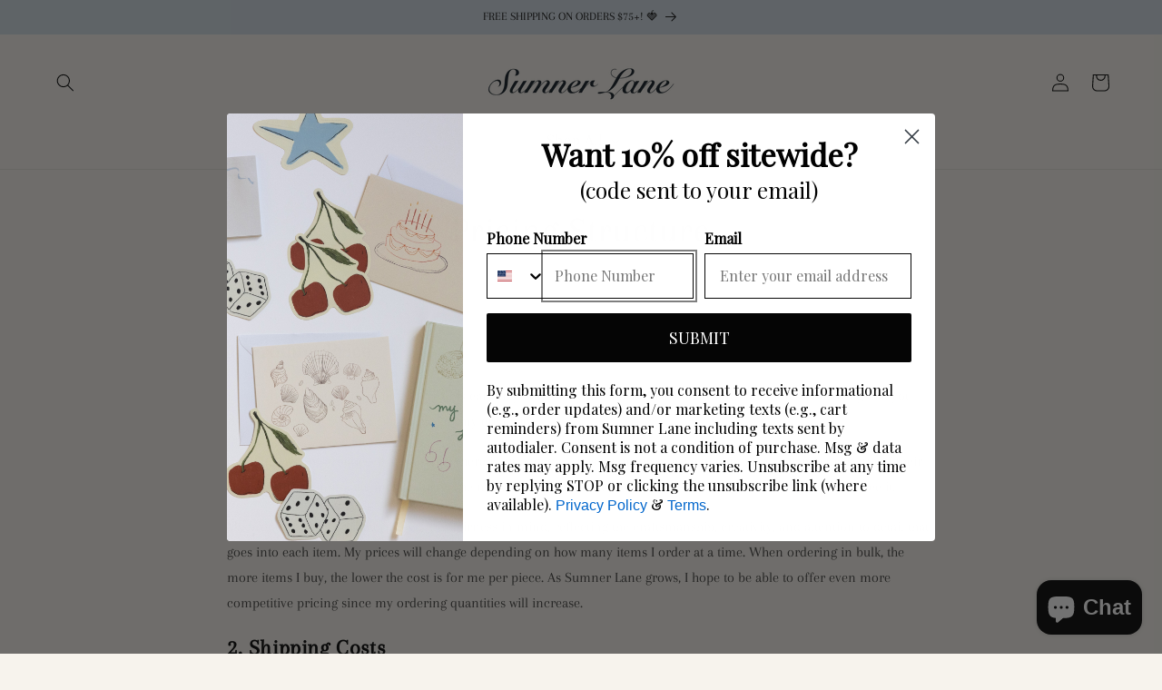

--- FILE ---
content_type: text/css
request_url: https://sumnerlaneshop.com/cdn/shop/t/4/assets/custom.css?v=121486810916635492941705336141
body_size: 2311
content:
a:empty,article:empty,div:empty,dl:empty,h1:empty,h2:empty,h3:empty,h4:empty,h5:empty,h6:empty,p:empty,section:empty,ul:empty{display:block}a,button,span{text-decoration:none!important}.text-center{text-align:center}.announcement-bar__message{font-weight:100!important}body{letter-spacing:0}.announcement-bar__message{font-size:13px;letter-spacing:0}.utility-bar--bottom-border{border-bottom:none}.header__inline-menu ul li:hover>.link--text span,.header__inline-menu ul li:hover>header-menu>details>summary>span{color:#000!important}.header__inline-menu ul li .link--text,.header__menu-item span{font-size:18px;color:#000;text-transform:capitalize}details[open]>.header__menu-item{text-decoration:none!important}.header__submenu{top:60px;border-radius:0 0 20px 20px!important;min-width:250px!important}.header__submenu .link--text{text-transform:capitalize!important}.header .list-menu.list-menu--inline{justify-content:center}.header .list-menu.list-menu--inline .mega-menu__content>ul.mega-menu__list{display:flex;justify-content:center;flex-wrap:wrap}.ss_mega_hdng{width:175px}.ss_mega_hdng>a{font-weight:600;font-size:20px}.section-header.shopify-section-group-header-group{z-index:5}.mega-menu__content{background:#b68678!important}.mega-menu__content a{color:#fff!important;position:relative}.mega-menu__content a:after{content:"";position:absolute;top:auto;bottom:0;left:0;width:0px;height:1.5px;background:#fff;transition:all .3s}.mega-menu__content a:hover:after{width:100%}.ss_main_nav{position:relative}.ss_main_nav:after{content:"";background-image:url(https://cdn.shopify.com/s/files/1/0551/8989/7383/files/Nav_bg.png?v=1697266856);background-size:contain;width:100%;height:100%;position:absolute;background-repeat:no-repeat;top:50%;left:50%;transform:translate(-50%,-50%);text-align:center;z-index:0;background-position:center;transition-timing-function:linear;transition-timing-function:cubic-bezier(0,0,1,1);opacity:0;transition:.25s}.ss_main_nav a,.ss_main_nav header-menu{z-index:1;position:relative}.ss_main_nav:hover:after{opacity:.6}.ss_main_nav_active:after{opacity:.6}.header__inline-menu .ss_main_navli a span{position:relative}.header__inline-menu .ss_main_navli a span:after{content:"";position:absolute;top:auto;bottom:0;left:0;width:0px;height:1.5px;background:#a3b9cb;transition:all .3s}.header__inline-menu .ss_main_navli a:hover span:after{width:100%}.ss_slideshow_sectionn .slideshow__slide img{transform:scale(1.3);transition:all 3s}.ss_slideshow_sectionn .slideshow__slide[aria-hidden=false] img{transform:scale(1);transition:all 4s}.ss_slideshow_sectionn .slideshow__slide h2{color:#fff!important}.ss_slideshow_sectionn .slideshow__controls.slider-buttons{position:absolute;top:50%;left:0;width:100%;transform:translateY(-50%);z-index:4;display:flex;justify-content:space-between;border:none;height:.1px}.ss_slideshow_sectionn .slideshow__controls.slider-buttons button{background:#fff;color:#000!important}.ss_slideshow_sectionn .slideshow__controls.slider-buttons .slider-counter.slider-counter--counter.caption,.ss_slideshow_sectionn .slider-counter.slider-counter--dots{display:none}.ss_slideshow_sectionn .slideshow__text p{font-size:18px}@media (min-width:750px){.ss_slideshow_sectionn .slideshow__text{max-width:40rem!important}.ss_slideshow_sectionn .slideshow .banner__text span{font-size:24px}.ss_slideshow_sectionn .slideshow__text p{font-size:22px}}.slideshow__autoplay{display:none!important}.ss_slide_flbtn{position:absolute;top:0;left:0;width:100%;height:100%;display:block!important;z-index:6}.ss_slideshow_sectionn .slider__slide[aria-hidden=true]{visibility:visible!important}@media (max-width:550px){.ss_slideshow_sectionn .slideshow__slide{min-height:70vh}}.ss_multic .page-width{max-width:100%;padding:0 20px}.ss_multic .owl-nav{position:absolute;top:50%;left:0;width:100%;height:1px;display:flex;justify-content:space-between}.ss_multic .owl-prev,.ss_multic .owl-next{padding:20px!important;background:#fff!important;display:flex;justify-content:center;align-items:center;height:30px;width:30px;box-shadow:0 4px 8px #0003,0 6px 20px #00000030}.ss_multic .owl-prev span,.ss_multic .owl-next span{line-height:0!important;font-size:20px;color:#000!important;margin-bottom:4px}.ss_mutic_btn{position:absolute;top:0;left:0;width:100%;height:100%}.ss_multic .multicolumn-card__image-wrapper{margin:0!important}.ss_imgbanner_content{position:absolute!important;left:0!important;bottom:20px!important;top:auto!important;height:100%;display:flex!important;justify-content:center;align-items:flex-end;z-index:3}.ss_imgbanner_content a{color:#fff;font-size:22px;font-family:var(--font-heading-family)}.ss_pro_card .card{border:none!important}.ss_pro_card .card__information{text-align:center;margin-top:5px}.ss_pro_card .card__media{margin:0!important;width:100%;background:#f7f7f7}.ss_pro_card .card__media img:first-child{mix-blend-mode:multiply}.ss_pro_card .card__inner{border-radius:0;border:none!important}.ss_pro_card .price>*{font-weight:600;color:#5a5a58;text-align:center}.ss_pro_card .price{text-align:center}.ss_pro_card .card__heading{font-weight:100}.ss_pro_card .quick-add__submit{background:transparent!important;color:#fff!important;text-transform:uppercase;font-size:13px;min-height:unset;letter-spacing:2px;border:1px solid #fff;padding:15px}.ss_pro_card .quick-add__submit:after{box-shadow:none!important;border-radius:0!important;background:#b68678;transform:translate(5px,5px);z-index:-1;transition:transform .3s}.ss_pro_card .quick-add__submit:before{display:none}.ss_pro_card .quick-add__submit:hover:after{transform:translate(0)}@media (min-width:650px){.ss_pro_card .quick-add{position:absolute;bottom:20px;left:50%;transform:translate(-50%,20px);z-index:2;min-width:80%}.ss_procard_trans_btn{position:absolute;top:0;left:0;width:100%;height:100%;z-index:1}.ss_pro_card .card__content{position:relative}.ss_pro_card .quick-add{visibility:hidden;transition:transform .4s}.ss_pro_card:hover .quick-add{transform:translate(-50%);visibility:visible}}@media (max-width:650px){.ss_pro_card .quick-add,.ss_procard_trans_btn{display:none}}@media (max-width:768px){.ss_pro_card .price>*{font-size:18px}}.ss_feaured_coll_desc{margin-bottom:30px}.ss_featured_collectionhdr{display:flex;justify-content:space-between;align-items:center}.ss_featured_collectionhdr a{border-bottom:1px solid #000;color:#000;font-weight:600}.ss_featured_collectionhdr h2{color:#000;margin-bttom:0}.collection .slider-mobile-gutter{position:relative}.collection .slider-buttons{position:absolute;z-index:9;top:50%;width:100%;height:1px;transform:translateY(-50%);justify-content:space-between}.collection .slider-buttons button{background:#955b4a;color:#fff!important;width:30px;height:30px;box-shadow:0 4px 8px #0003,0 6px 20px #00000030}.collection .slider-counter.caption{display:none}.collection .slider-buttons button[disabled=disabled]{opacity:0}@media (max-width:750px){.collection .grid.product-grid li{width:50%!important}.collection .grid--peek.slider .grid__item:first-of-type{margin-left:0!important}.collection .slider--tablet.product-grid{scroll-padding-left:0!important}}.image-with-text{padding:0}.image-with-text__media,.image-with-text img{border-radius:0!important}.image-with-text p{color:#000}.newsletter{background-image:url(https://cdn.shopify.com/s/files/1/0551/8989/7383/files/15273894_5591317.jpg?v=1697270705);background-size:cover;background-repeat:no-repeat;background-position:left 60%}.newsletter__wrapper{background:transparent;box-shadow:0 4px 30px #0000001a}.template-index .footer{margin-top:0}.footer{padding-bottom:15px!important}.footer__content-bottom{border-top:0!important;padding-top:30px!important}.footer-block__heading{font-size:15px!important;text-transform:uppercase;font-weight:600;color:}.footer__list-social svg{color:}.footer-block.grid__item.footer-block--menu li a{position:relative}.footer-block.grid__item.footer-block--menu li a:after{content:"";position:absolute;top:auto;bottom:0;left:0;width:0px;height:1.5px;background:#a3b9cb;transition:all .3s}.footer-block.grid__item.footer-block--menu li a:hover:after{width:100%}#NewsletterForm--footer{background:#fff}@media (min-width:768px){.footer__content-top{padding-bottom:15px!important}.footer__content-bottom-wrapper{justify-content:space-around}}@media (min-width:1000px){.footer__blocks-wrapper{width:75%}footer-block--newsletter{width:25%}.footer-block__details-content{padding-right:10%}.footer .footer__content-top{display:flex;align-iems:flex-start}.footer-block--newsletter{display:flex!important;flex-direction:column;justify-content:flex-start!important;align-items:flex-start!important;margin-top:0!important}.footer-block--newsletter .footer__list-social{margin-top:35px!important}.footer-block.grid__item.footer-block--menu{max-width:200px}}.ss_footer_social .list-social{justify-content:flex-start;margin-top:15px!important}@media (max-width:750px){.footer{padding-top:60px!important}.ss_footer_social{text-align:center;margin-top:30px}.footer-block.grid__item.footer-block--menu li a{max-width:max-content}.footer__blocks-wrapper{display:flex!important;flex-wrap:wrap}.footer-block.grid__item{width:100%}.footer-block.grid__item.footer-block--menu{width:49%;margin:0}.footer-block.grid__item.footer-block--menu li a{font-size:13px}.footer-block__details-content p{font-size:14px}.footer-block__details-content{margin-bottom:0!important}.footer-block--newsletter{align-items:flex-start!important}.footer-block__heading{text-align:left!important}.footer__content-top.page-width{padding-bottom:0}.footer__list-social{margin:0 auto}.footer__content-bottom{padding-top:0!important}.footer__content-bottom-wrapper.page-width .footer__column.footer__column--info{padding-left:0;padding-right:0}}.template-policy #MainContent{padding-bottom:60px}#CartDrawer .drawer__close svg{width:15px!important;height:15px!important;color:#000}#CartDrawer #CartDrawer-ColumnTotal{padding-left:0;padding-right:15px}#CartDrawer .cart-item{padding-right:10px}cart-drawer.drawer{z-index:[base64]}.template-product .product__title h1{font-size:20px}@media (min-width:750px){.template-product .product__title h1{font-size:25px}}.template-product .product__info-container p.product__text{margin-bottom:18px;color:#000}.product-form__input input[type=radio]:checked+label{color:#fff!important;background:#000!important;border:1px solid #000!important}.product-form__input input[type=radio]+label:before{display:none}.product__description h1{font-size:20px;font-weight:600}.template-product .product-form__buttons{display:flex;justify-content:space-between}.template-product .product-form__buttons button[type=submit]{width:49%;height:45px}.template-product .product-form__buttons .shopify-payment-button{width:49%}.template-product .product__description p img.an1{max-width:35px;vertical-align:bottom;border:none}@media (max-width:550px){.template-product .product-form__buttons{flex-wrap:wrap}.template-product .product-form__buttons button[type=submit]{width:100%;height:45px}.template-product .product-form__buttons .shopify-payment-button{width:100%}}@media (max-width:600px){.template-product .product-form__buttons>div:first-child{flex-wrap:wrap}}#shopify-section-template--15708410151125__1645681301fde153e4{margin:0 auto}.template-index .__react_component_tooltip{display:none!important}@media (max-width:750px){.doubly-wrapper{display:none!important}}.template-index .sc-fzqAbL.privy-widget-bartab{z-index:9!important}.template-list-collections #MainContent{padding-bottom:45px!important}.template-collection .collection-hero{padding:0!important}.template-collection .collection-hero__inner.page-width{padding-right:0}.template-collection .collection-hero .collection-hero__title{font-weight:600}@media (max-width:750px){.template-collection .collection-hero__inner.page-width{padding:0}.template-collection .collection-hero__text-wrapper{padding-left:15px!important;padding-right:15px!important}}.quick-add-modal__content-info .product__title h2{font-size:25px}.quick-add-modal__content{max-width:850px!important}.ss_amimatedbtn{border:1px solid #354a82!important;background:transparent;color:#fff;position:relative;transition:all .4s cubic-bezier(.42,0,.58,1);z-index:1}.ss_amimatedbtn:after{content:"";position:absolute;box-shadow:none!important;background:#bba6cc;top:0;left:auto;right:0;width:0%;height:100%;z-index:-1;transition:all .4s cubic-bezier(.42,0,.58,1)}.ss_amimatedbtn:before{content:"";position:absolute;background:#354a82;top:0;left:0;width:100%;height:100%;z-index:-1}.ss_amimatedbtn:hover:after{left:0;right:auto;width:100%}.ss_amimatedbtn:hover{border-color:#bba6cc!important}.ss_amimatedbtnatc{border:1px solid #fff!important;background:transparent;color:#000;position:relative;transition:all .4s cubic-bezier(.42,0,.58,1);z-index:1}.ss_amimatedbtnatc:after{content:"";position:absolute;box-shadow:none!important;background:#453a54;top:0;left:auto;right:0;width:0%;height:100%;z-index:-1;transition:all .4s cubic-bezier(.42,0,.58,1)}.ss_amimatedbtnatc:before{content:"";position:absolute;background:#fff;top:0;left:0;width:100%;height:100%;z-index:-1}.ss_amimatedbtnatc:hover:after{left:0;right:auto;width:100%}.ss_amimatedbtnatc:hover{color:#fff}#shopify-section-template--15710070014126__165848512682b343b5 .multicolumn .icon-wrap{display:none}#shopify-section-template--15710070014126__165848512682b343b5 .multicolumn .link{position:absolute;top:0;left:0;width:100%;height:100%}.collapsible-content__wrapper .accordion__title{text-decoration:none!important;border:none!important}#CartDrawer .cart-item__name{font-size:14px;font-weight:100}.quantity__button{background:#000!important;color:#fff!important;opacity:1!important}.quantity:before,.quantity:after{display:none}.quantity{min-height:40px!important;border:1px solid #000}.quantity__button:first-child{margin-left:0}.quantity__button:last-child{margin-right:0}.drawer__cart-items-wrapper .cart-items .cart-item:not(.drawer__cart-items-wrapper .cart-items .cart-item:last-child){border-bottom:1px solid #e2e2e2;padding-bottom:12px}
/*# sourceMappingURL=/cdn/shop/t/4/assets/custom.css.map?v=121486810916635492941705336141 */
